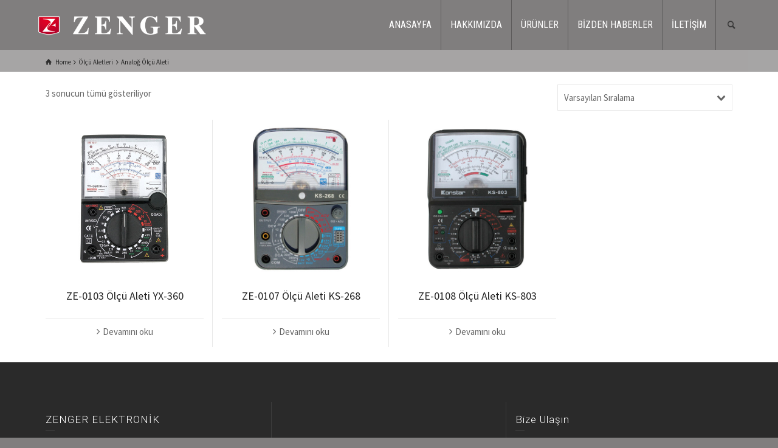

--- FILE ---
content_type: text/html; charset=UTF-8
request_url: https://zengerelektronik.com.tr/urun-kategori/olcu-aletleri/analog-olcu-aleti/
body_size: 11559
content:
<!doctype html>
<html lang="tr" class="no-js">
<head> 
<meta charset="UTF-8" />  
<meta name="viewport" content="width=device-width, initial-scale=1, maximum-scale=1">
 
<title>Analoğ Ölçü Aleti &#8211; Zenger Elektronik</title>
<meta name='robots' content='max-image-preview:large' />
	<style>img:is([sizes="auto" i], [sizes^="auto," i]) { contain-intrinsic-size: 3000px 1500px }</style>
	<script type="text/javascript">/*<![CDATA[ */ var html = document.getElementsByTagName("html")[0]; html.className = html.className.replace("no-js", "js"); window.onerror=function(e,f){var body = document.getElementsByTagName("body")[0]; body.className = body.className.replace("rt-loading", ""); var e_file = document.createElement("a");e_file.href = f;console.log( e );console.log( e_file.pathname );}/* ]]>*/</script>
<link rel='dns-prefetch' href='//fonts.googleapis.com' />
<link rel="alternate" type="application/rss+xml" title="Zenger Elektronik &raquo; akışı" href="https://zengerelektronik.com.tr/feed/" />
<link rel="alternate" type="application/rss+xml" title="Zenger Elektronik &raquo; yorum akışı" href="https://zengerelektronik.com.tr/comments/feed/" />
<link rel="alternate" type="application/rss+xml" title="Zenger Elektronik &raquo; Analoğ Ölçü Aleti Kategori akışı" href="https://zengerelektronik.com.tr/urun-kategori/olcu-aletleri/analog-olcu-aleti/feed/" />
<script type="text/javascript">
/* <![CDATA[ */
window._wpemojiSettings = {"baseUrl":"https:\/\/s.w.org\/images\/core\/emoji\/16.0.1\/72x72\/","ext":".png","svgUrl":"https:\/\/s.w.org\/images\/core\/emoji\/16.0.1\/svg\/","svgExt":".svg","source":{"concatemoji":"https:\/\/zengerelektronik.com.tr\/wp-includes\/js\/wp-emoji-release.min.js?ver=6.8.3"}};
/*! This file is auto-generated */
!function(s,n){var o,i,e;function c(e){try{var t={supportTests:e,timestamp:(new Date).valueOf()};sessionStorage.setItem(o,JSON.stringify(t))}catch(e){}}function p(e,t,n){e.clearRect(0,0,e.canvas.width,e.canvas.height),e.fillText(t,0,0);var t=new Uint32Array(e.getImageData(0,0,e.canvas.width,e.canvas.height).data),a=(e.clearRect(0,0,e.canvas.width,e.canvas.height),e.fillText(n,0,0),new Uint32Array(e.getImageData(0,0,e.canvas.width,e.canvas.height).data));return t.every(function(e,t){return e===a[t]})}function u(e,t){e.clearRect(0,0,e.canvas.width,e.canvas.height),e.fillText(t,0,0);for(var n=e.getImageData(16,16,1,1),a=0;a<n.data.length;a++)if(0!==n.data[a])return!1;return!0}function f(e,t,n,a){switch(t){case"flag":return n(e,"\ud83c\udff3\ufe0f\u200d\u26a7\ufe0f","\ud83c\udff3\ufe0f\u200b\u26a7\ufe0f")?!1:!n(e,"\ud83c\udde8\ud83c\uddf6","\ud83c\udde8\u200b\ud83c\uddf6")&&!n(e,"\ud83c\udff4\udb40\udc67\udb40\udc62\udb40\udc65\udb40\udc6e\udb40\udc67\udb40\udc7f","\ud83c\udff4\u200b\udb40\udc67\u200b\udb40\udc62\u200b\udb40\udc65\u200b\udb40\udc6e\u200b\udb40\udc67\u200b\udb40\udc7f");case"emoji":return!a(e,"\ud83e\udedf")}return!1}function g(e,t,n,a){var r="undefined"!=typeof WorkerGlobalScope&&self instanceof WorkerGlobalScope?new OffscreenCanvas(300,150):s.createElement("canvas"),o=r.getContext("2d",{willReadFrequently:!0}),i=(o.textBaseline="top",o.font="600 32px Arial",{});return e.forEach(function(e){i[e]=t(o,e,n,a)}),i}function t(e){var t=s.createElement("script");t.src=e,t.defer=!0,s.head.appendChild(t)}"undefined"!=typeof Promise&&(o="wpEmojiSettingsSupports",i=["flag","emoji"],n.supports={everything:!0,everythingExceptFlag:!0},e=new Promise(function(e){s.addEventListener("DOMContentLoaded",e,{once:!0})}),new Promise(function(t){var n=function(){try{var e=JSON.parse(sessionStorage.getItem(o));if("object"==typeof e&&"number"==typeof e.timestamp&&(new Date).valueOf()<e.timestamp+604800&&"object"==typeof e.supportTests)return e.supportTests}catch(e){}return null}();if(!n){if("undefined"!=typeof Worker&&"undefined"!=typeof OffscreenCanvas&&"undefined"!=typeof URL&&URL.createObjectURL&&"undefined"!=typeof Blob)try{var e="postMessage("+g.toString()+"("+[JSON.stringify(i),f.toString(),p.toString(),u.toString()].join(",")+"));",a=new Blob([e],{type:"text/javascript"}),r=new Worker(URL.createObjectURL(a),{name:"wpTestEmojiSupports"});return void(r.onmessage=function(e){c(n=e.data),r.terminate(),t(n)})}catch(e){}c(n=g(i,f,p,u))}t(n)}).then(function(e){for(var t in e)n.supports[t]=e[t],n.supports.everything=n.supports.everything&&n.supports[t],"flag"!==t&&(n.supports.everythingExceptFlag=n.supports.everythingExceptFlag&&n.supports[t]);n.supports.everythingExceptFlag=n.supports.everythingExceptFlag&&!n.supports.flag,n.DOMReady=!1,n.readyCallback=function(){n.DOMReady=!0}}).then(function(){return e}).then(function(){var e;n.supports.everything||(n.readyCallback(),(e=n.source||{}).concatemoji?t(e.concatemoji):e.wpemoji&&e.twemoji&&(t(e.twemoji),t(e.wpemoji)))}))}((window,document),window._wpemojiSettings);
/* ]]> */
</script>
<style id='wp-emoji-styles-inline-css' type='text/css'>

	img.wp-smiley, img.emoji {
		display: inline !important;
		border: none !important;
		box-shadow: none !important;
		height: 1em !important;
		width: 1em !important;
		margin: 0 0.07em !important;
		vertical-align: -0.1em !important;
		background: none !important;
		padding: 0 !important;
	}
</style>
<link rel='stylesheet' id='wp-block-library-css' href='https://zengerelektronik.com.tr/wp-includes/css/dist/block-library/style.min.css?ver=6.8.3' type='text/css' media='all' />
<style id='classic-theme-styles-inline-css' type='text/css'>
/*! This file is auto-generated */
.wp-block-button__link{color:#fff;background-color:#32373c;border-radius:9999px;box-shadow:none;text-decoration:none;padding:calc(.667em + 2px) calc(1.333em + 2px);font-size:1.125em}.wp-block-file__button{background:#32373c;color:#fff;text-decoration:none}
</style>
<style id='global-styles-inline-css' type='text/css'>
:root{--wp--preset--aspect-ratio--square: 1;--wp--preset--aspect-ratio--4-3: 4/3;--wp--preset--aspect-ratio--3-4: 3/4;--wp--preset--aspect-ratio--3-2: 3/2;--wp--preset--aspect-ratio--2-3: 2/3;--wp--preset--aspect-ratio--16-9: 16/9;--wp--preset--aspect-ratio--9-16: 9/16;--wp--preset--color--black: #000000;--wp--preset--color--cyan-bluish-gray: #abb8c3;--wp--preset--color--white: #ffffff;--wp--preset--color--pale-pink: #f78da7;--wp--preset--color--vivid-red: #cf2e2e;--wp--preset--color--luminous-vivid-orange: #ff6900;--wp--preset--color--luminous-vivid-amber: #fcb900;--wp--preset--color--light-green-cyan: #7bdcb5;--wp--preset--color--vivid-green-cyan: #00d084;--wp--preset--color--pale-cyan-blue: #8ed1fc;--wp--preset--color--vivid-cyan-blue: #0693e3;--wp--preset--color--vivid-purple: #9b51e0;--wp--preset--gradient--vivid-cyan-blue-to-vivid-purple: linear-gradient(135deg,rgba(6,147,227,1) 0%,rgb(155,81,224) 100%);--wp--preset--gradient--light-green-cyan-to-vivid-green-cyan: linear-gradient(135deg,rgb(122,220,180) 0%,rgb(0,208,130) 100%);--wp--preset--gradient--luminous-vivid-amber-to-luminous-vivid-orange: linear-gradient(135deg,rgba(252,185,0,1) 0%,rgba(255,105,0,1) 100%);--wp--preset--gradient--luminous-vivid-orange-to-vivid-red: linear-gradient(135deg,rgba(255,105,0,1) 0%,rgb(207,46,46) 100%);--wp--preset--gradient--very-light-gray-to-cyan-bluish-gray: linear-gradient(135deg,rgb(238,238,238) 0%,rgb(169,184,195) 100%);--wp--preset--gradient--cool-to-warm-spectrum: linear-gradient(135deg,rgb(74,234,220) 0%,rgb(151,120,209) 20%,rgb(207,42,186) 40%,rgb(238,44,130) 60%,rgb(251,105,98) 80%,rgb(254,248,76) 100%);--wp--preset--gradient--blush-light-purple: linear-gradient(135deg,rgb(255,206,236) 0%,rgb(152,150,240) 100%);--wp--preset--gradient--blush-bordeaux: linear-gradient(135deg,rgb(254,205,165) 0%,rgb(254,45,45) 50%,rgb(107,0,62) 100%);--wp--preset--gradient--luminous-dusk: linear-gradient(135deg,rgb(255,203,112) 0%,rgb(199,81,192) 50%,rgb(65,88,208) 100%);--wp--preset--gradient--pale-ocean: linear-gradient(135deg,rgb(255,245,203) 0%,rgb(182,227,212) 50%,rgb(51,167,181) 100%);--wp--preset--gradient--electric-grass: linear-gradient(135deg,rgb(202,248,128) 0%,rgb(113,206,126) 100%);--wp--preset--gradient--midnight: linear-gradient(135deg,rgb(2,3,129) 0%,rgb(40,116,252) 100%);--wp--preset--font-size--small: 13px;--wp--preset--font-size--medium: 20px;--wp--preset--font-size--large: 36px;--wp--preset--font-size--x-large: 42px;--wp--preset--spacing--20: 0.44rem;--wp--preset--spacing--30: 0.67rem;--wp--preset--spacing--40: 1rem;--wp--preset--spacing--50: 1.5rem;--wp--preset--spacing--60: 2.25rem;--wp--preset--spacing--70: 3.38rem;--wp--preset--spacing--80: 5.06rem;--wp--preset--shadow--natural: 6px 6px 9px rgba(0, 0, 0, 0.2);--wp--preset--shadow--deep: 12px 12px 50px rgba(0, 0, 0, 0.4);--wp--preset--shadow--sharp: 6px 6px 0px rgba(0, 0, 0, 0.2);--wp--preset--shadow--outlined: 6px 6px 0px -3px rgba(255, 255, 255, 1), 6px 6px rgba(0, 0, 0, 1);--wp--preset--shadow--crisp: 6px 6px 0px rgba(0, 0, 0, 1);}:where(.is-layout-flex){gap: 0.5em;}:where(.is-layout-grid){gap: 0.5em;}body .is-layout-flex{display: flex;}.is-layout-flex{flex-wrap: wrap;align-items: center;}.is-layout-flex > :is(*, div){margin: 0;}body .is-layout-grid{display: grid;}.is-layout-grid > :is(*, div){margin: 0;}:where(.wp-block-columns.is-layout-flex){gap: 2em;}:where(.wp-block-columns.is-layout-grid){gap: 2em;}:where(.wp-block-post-template.is-layout-flex){gap: 1.25em;}:where(.wp-block-post-template.is-layout-grid){gap: 1.25em;}.has-black-color{color: var(--wp--preset--color--black) !important;}.has-cyan-bluish-gray-color{color: var(--wp--preset--color--cyan-bluish-gray) !important;}.has-white-color{color: var(--wp--preset--color--white) !important;}.has-pale-pink-color{color: var(--wp--preset--color--pale-pink) !important;}.has-vivid-red-color{color: var(--wp--preset--color--vivid-red) !important;}.has-luminous-vivid-orange-color{color: var(--wp--preset--color--luminous-vivid-orange) !important;}.has-luminous-vivid-amber-color{color: var(--wp--preset--color--luminous-vivid-amber) !important;}.has-light-green-cyan-color{color: var(--wp--preset--color--light-green-cyan) !important;}.has-vivid-green-cyan-color{color: var(--wp--preset--color--vivid-green-cyan) !important;}.has-pale-cyan-blue-color{color: var(--wp--preset--color--pale-cyan-blue) !important;}.has-vivid-cyan-blue-color{color: var(--wp--preset--color--vivid-cyan-blue) !important;}.has-vivid-purple-color{color: var(--wp--preset--color--vivid-purple) !important;}.has-black-background-color{background-color: var(--wp--preset--color--black) !important;}.has-cyan-bluish-gray-background-color{background-color: var(--wp--preset--color--cyan-bluish-gray) !important;}.has-white-background-color{background-color: var(--wp--preset--color--white) !important;}.has-pale-pink-background-color{background-color: var(--wp--preset--color--pale-pink) !important;}.has-vivid-red-background-color{background-color: var(--wp--preset--color--vivid-red) !important;}.has-luminous-vivid-orange-background-color{background-color: var(--wp--preset--color--luminous-vivid-orange) !important;}.has-luminous-vivid-amber-background-color{background-color: var(--wp--preset--color--luminous-vivid-amber) !important;}.has-light-green-cyan-background-color{background-color: var(--wp--preset--color--light-green-cyan) !important;}.has-vivid-green-cyan-background-color{background-color: var(--wp--preset--color--vivid-green-cyan) !important;}.has-pale-cyan-blue-background-color{background-color: var(--wp--preset--color--pale-cyan-blue) !important;}.has-vivid-cyan-blue-background-color{background-color: var(--wp--preset--color--vivid-cyan-blue) !important;}.has-vivid-purple-background-color{background-color: var(--wp--preset--color--vivid-purple) !important;}.has-black-border-color{border-color: var(--wp--preset--color--black) !important;}.has-cyan-bluish-gray-border-color{border-color: var(--wp--preset--color--cyan-bluish-gray) !important;}.has-white-border-color{border-color: var(--wp--preset--color--white) !important;}.has-pale-pink-border-color{border-color: var(--wp--preset--color--pale-pink) !important;}.has-vivid-red-border-color{border-color: var(--wp--preset--color--vivid-red) !important;}.has-luminous-vivid-orange-border-color{border-color: var(--wp--preset--color--luminous-vivid-orange) !important;}.has-luminous-vivid-amber-border-color{border-color: var(--wp--preset--color--luminous-vivid-amber) !important;}.has-light-green-cyan-border-color{border-color: var(--wp--preset--color--light-green-cyan) !important;}.has-vivid-green-cyan-border-color{border-color: var(--wp--preset--color--vivid-green-cyan) !important;}.has-pale-cyan-blue-border-color{border-color: var(--wp--preset--color--pale-cyan-blue) !important;}.has-vivid-cyan-blue-border-color{border-color: var(--wp--preset--color--vivid-cyan-blue) !important;}.has-vivid-purple-border-color{border-color: var(--wp--preset--color--vivid-purple) !important;}.has-vivid-cyan-blue-to-vivid-purple-gradient-background{background: var(--wp--preset--gradient--vivid-cyan-blue-to-vivid-purple) !important;}.has-light-green-cyan-to-vivid-green-cyan-gradient-background{background: var(--wp--preset--gradient--light-green-cyan-to-vivid-green-cyan) !important;}.has-luminous-vivid-amber-to-luminous-vivid-orange-gradient-background{background: var(--wp--preset--gradient--luminous-vivid-amber-to-luminous-vivid-orange) !important;}.has-luminous-vivid-orange-to-vivid-red-gradient-background{background: var(--wp--preset--gradient--luminous-vivid-orange-to-vivid-red) !important;}.has-very-light-gray-to-cyan-bluish-gray-gradient-background{background: var(--wp--preset--gradient--very-light-gray-to-cyan-bluish-gray) !important;}.has-cool-to-warm-spectrum-gradient-background{background: var(--wp--preset--gradient--cool-to-warm-spectrum) !important;}.has-blush-light-purple-gradient-background{background: var(--wp--preset--gradient--blush-light-purple) !important;}.has-blush-bordeaux-gradient-background{background: var(--wp--preset--gradient--blush-bordeaux) !important;}.has-luminous-dusk-gradient-background{background: var(--wp--preset--gradient--luminous-dusk) !important;}.has-pale-ocean-gradient-background{background: var(--wp--preset--gradient--pale-ocean) !important;}.has-electric-grass-gradient-background{background: var(--wp--preset--gradient--electric-grass) !important;}.has-midnight-gradient-background{background: var(--wp--preset--gradient--midnight) !important;}.has-small-font-size{font-size: var(--wp--preset--font-size--small) !important;}.has-medium-font-size{font-size: var(--wp--preset--font-size--medium) !important;}.has-large-font-size{font-size: var(--wp--preset--font-size--large) !important;}.has-x-large-font-size{font-size: var(--wp--preset--font-size--x-large) !important;}
:where(.wp-block-post-template.is-layout-flex){gap: 1.25em;}:where(.wp-block-post-template.is-layout-grid){gap: 1.25em;}
:where(.wp-block-columns.is-layout-flex){gap: 2em;}:where(.wp-block-columns.is-layout-grid){gap: 2em;}
:root :where(.wp-block-pullquote){font-size: 1.5em;line-height: 1.6;}
</style>
<link rel='stylesheet' id='contact-form-7-css' href='https://zengerelektronik.com.tr/wp-content/plugins/contact-form-7/includes/css/styles.css?ver=6.1.3' type='text/css' media='all' />
<style id='contact-form-7-inline-css' type='text/css'>
.wpcf7 .wpcf7-recaptcha iframe {margin-bottom: 0;}.wpcf7 .wpcf7-recaptcha[data-align="center"] > div {margin: 0 auto;}.wpcf7 .wpcf7-recaptcha[data-align="right"] > div {margin: 0 0 0 auto;}
</style>
<link rel='stylesheet' id='woocommerce-smallscreen-css' href='https://zengerelektronik.com.tr/wp-content/plugins/woocommerce/assets/css/woocommerce-smallscreen.css?ver=10.3.4' type='text/css' media='only screen and (max-width: 768px)' />
<style id='woocommerce-inline-inline-css' type='text/css'>
.woocommerce form .form-row .required { visibility: visible; }
</style>
<link rel='stylesheet' id='brands-styles-css' href='https://zengerelektronik.com.tr/wp-content/plugins/woocommerce/assets/css/brands.css?ver=10.3.4' type='text/css' media='all' />
<link rel='stylesheet' id='theme-style-all-css' href='https://zengerelektronik.com.tr/wp-content/themes/rttheme19/css/layout2/app.min.css?ver=2.17' type='text/css' media='all' />
<link rel='stylesheet' id='rt-woocommerce-css' href='https://zengerelektronik.com.tr/wp-content/themes/rttheme19/css/woocommerce/rt-woocommerce.min.css?ver=2.17' type='text/css' media='all' />
<link rel='stylesheet' id='mediaelement-skin-css' href='https://zengerelektronik.com.tr/wp-content/themes/rttheme19/css/mejs-skin.min.css?ver=2.17' type='text/css' media='all' />
<link rel='stylesheet' id='fontello-css' href='https://zengerelektronik.com.tr/wp-content/themes/rttheme19/css/fontello/css/fontello.css?ver=2.17' type='text/css' media='all' />
<!--[if IE 9]>
<link rel='stylesheet' id='theme-ie9-css' href='https://zengerelektronik.com.tr/wp-content/themes/rttheme19/css/ie9.min.css?ver=2.17' type='text/css' media='all' />
<![endif]-->
<link rel='stylesheet' id='tablepress-default-css' href='https://zengerelektronik.com.tr/wp-content/plugins/tablepress/css/build/default.css?ver=3.2.5' type='text/css' media='all' />
<link rel='stylesheet' id='theme-style-css' href='https://zengerelektronik.com.tr/wp-content/themes/rttheme19/style.css?ver=6.8.3' type='text/css' media='all' />
<link rel='stylesheet' id='theme-dynamic-css' href='https://zengerelektronik.com.tr/wp-content/uploads/rttheme19/dynamic-style.css?ver=250929113842' type='text/css' media='all' />
<link rel='stylesheet' id='rt-google-fonts-css' href='//fonts.googleapis.com/css?family=Roboto%3A300%7CSource+Sans+Pro%3Aregular%7CRoboto+Condensed%3Aregular&#038;subset=latin-ext%2Clatin&#038;ver=1.0.0' type='text/css' media='all' />
<script type="text/javascript" src="https://zengerelektronik.com.tr/wp-includes/js/jquery/jquery.min.js?ver=3.7.1" id="jquery-core-js"></script>
<script type="text/javascript" src="https://zengerelektronik.com.tr/wp-includes/js/jquery/jquery-migrate.min.js?ver=3.4.1" id="jquery-migrate-js"></script>
<script type="text/javascript" src="//zengerelektronik.com.tr/wp-content/plugins/revslider/sr6/assets/js/rbtools.min.js?ver=6.7.25" async id="tp-tools-js"></script>
<script type="text/javascript" src="//zengerelektronik.com.tr/wp-content/plugins/revslider/sr6/assets/js/rs6.min.js?ver=6.7.25" async id="revmin-js"></script>
<script type="text/javascript" src="https://zengerelektronik.com.tr/wp-content/plugins/woocommerce/assets/js/jquery-blockui/jquery.blockUI.min.js?ver=2.7.0-wc.10.3.4" id="wc-jquery-blockui-js" data-wp-strategy="defer"></script>
<script type="text/javascript" id="wc-add-to-cart-js-extra">
/* <![CDATA[ */
var wc_add_to_cart_params = {"ajax_url":"\/wp-admin\/admin-ajax.php","wc_ajax_url":"\/?wc-ajax=%%endpoint%%","i18n_view_cart":"Sepetim","cart_url":"https:\/\/zengerelektronik.com.tr\/sepet\/","is_cart":"","cart_redirect_after_add":"no"};
/* ]]> */
</script>
<script type="text/javascript" src="https://zengerelektronik.com.tr/wp-content/plugins/woocommerce/assets/js/frontend/add-to-cart.min.js?ver=10.3.4" id="wc-add-to-cart-js" data-wp-strategy="defer"></script>
<script type="text/javascript" src="https://zengerelektronik.com.tr/wp-content/plugins/woocommerce/assets/js/js-cookie/js.cookie.min.js?ver=2.1.4-wc.10.3.4" id="wc-js-cookie-js" defer="defer" data-wp-strategy="defer"></script>
<script type="text/javascript" id="woocommerce-js-extra">
/* <![CDATA[ */
var woocommerce_params = {"ajax_url":"\/wp-admin\/admin-ajax.php","wc_ajax_url":"\/?wc-ajax=%%endpoint%%","i18n_password_show":"\u015eifreyi g\u00f6ster","i18n_password_hide":"\u015eifreyi gizle"};
/* ]]> */
</script>
<script type="text/javascript" src="https://zengerelektronik.com.tr/wp-content/plugins/woocommerce/assets/js/frontend/woocommerce.min.js?ver=10.3.4" id="woocommerce-js" defer="defer" data-wp-strategy="defer"></script>
<script type="text/javascript" src="https://zengerelektronik.com.tr/wp-content/plugins/js_composer/assets/js/vendors/woocommerce-add-to-cart.js?ver=8.1" id="vc_woocommerce-add-to-cart-js-js"></script>
<script type="text/javascript" id="wc-cart-fragments-js-extra">
/* <![CDATA[ */
var wc_cart_fragments_params = {"ajax_url":"\/wp-admin\/admin-ajax.php","wc_ajax_url":"\/?wc-ajax=%%endpoint%%","cart_hash_key":"wc_cart_hash_bf73147515201b3c26c1ce09fe2574fc","fragment_name":"wc_fragments_bf73147515201b3c26c1ce09fe2574fc","request_timeout":"5000"};
/* ]]> */
</script>
<script type="text/javascript" src="https://zengerelektronik.com.tr/wp-content/plugins/woocommerce/assets/js/frontend/cart-fragments.min.js?ver=10.3.4" id="wc-cart-fragments-js" defer="defer" data-wp-strategy="defer"></script>
<script></script><link rel="https://api.w.org/" href="https://zengerelektronik.com.tr/wp-json/" /><link rel="alternate" title="JSON" type="application/json" href="https://zengerelektronik.com.tr/wp-json/wp/v2/product_cat/29" /><link rel="EditURI" type="application/rsd+xml" title="RSD" href="https://zengerelektronik.com.tr/xmlrpc.php?rsd" />
<meta name="generator" content="WordPress 6.8.3" />
<meta name="generator" content="WooCommerce 10.3.4" />

<!--[if lt IE 9]><script src="https://zengerelektronik.com.tr/wp-content/themes/rttheme19/js/html5shiv.min.js"></script><![endif]-->
<!--[if gte IE 9]> <style type="text/css"> .gradient { filter: none; } </style> <![endif]-->

<!--Theme Version:2.17 Plugin Version:2.14-->
	<noscript><style>.woocommerce-product-gallery{ opacity: 1 !important; }</style></noscript>
	<meta name="generator" content="Powered by WPBakery Page Builder - drag and drop page builder for WordPress."/>
<meta name="generator" content="Powered by Slider Revolution 6.7.25 - responsive, Mobile-Friendly Slider Plugin for WordPress with comfortable drag and drop interface." />
<script>function setREVStartSize(e){
			//window.requestAnimationFrame(function() {
				window.RSIW = window.RSIW===undefined ? window.innerWidth : window.RSIW;
				window.RSIH = window.RSIH===undefined ? window.innerHeight : window.RSIH;
				try {
					var pw = document.getElementById(e.c).parentNode.offsetWidth,
						newh;
					pw = pw===0 || isNaN(pw) || (e.l=="fullwidth" || e.layout=="fullwidth") ? window.RSIW : pw;
					e.tabw = e.tabw===undefined ? 0 : parseInt(e.tabw);
					e.thumbw = e.thumbw===undefined ? 0 : parseInt(e.thumbw);
					e.tabh = e.tabh===undefined ? 0 : parseInt(e.tabh);
					e.thumbh = e.thumbh===undefined ? 0 : parseInt(e.thumbh);
					e.tabhide = e.tabhide===undefined ? 0 : parseInt(e.tabhide);
					e.thumbhide = e.thumbhide===undefined ? 0 : parseInt(e.thumbhide);
					e.mh = e.mh===undefined || e.mh=="" || e.mh==="auto" ? 0 : parseInt(e.mh,0);
					if(e.layout==="fullscreen" || e.l==="fullscreen")
						newh = Math.max(e.mh,window.RSIH);
					else{
						e.gw = Array.isArray(e.gw) ? e.gw : [e.gw];
						for (var i in e.rl) if (e.gw[i]===undefined || e.gw[i]===0) e.gw[i] = e.gw[i-1];
						e.gh = e.el===undefined || e.el==="" || (Array.isArray(e.el) && e.el.length==0)? e.gh : e.el;
						e.gh = Array.isArray(e.gh) ? e.gh : [e.gh];
						for (var i in e.rl) if (e.gh[i]===undefined || e.gh[i]===0) e.gh[i] = e.gh[i-1];
											
						var nl = new Array(e.rl.length),
							ix = 0,
							sl;
						e.tabw = e.tabhide>=pw ? 0 : e.tabw;
						e.thumbw = e.thumbhide>=pw ? 0 : e.thumbw;
						e.tabh = e.tabhide>=pw ? 0 : e.tabh;
						e.thumbh = e.thumbhide>=pw ? 0 : e.thumbh;
						for (var i in e.rl) nl[i] = e.rl[i]<window.RSIW ? 0 : e.rl[i];
						sl = nl[0];
						for (var i in nl) if (sl>nl[i] && nl[i]>0) { sl = nl[i]; ix=i;}
						var m = pw>(e.gw[ix]+e.tabw+e.thumbw) ? 1 : (pw-(e.tabw+e.thumbw)) / (e.gw[ix]);
						newh =  (e.gh[ix] * m) + (e.tabh + e.thumbh);
					}
					var el = document.getElementById(e.c);
					if (el!==null && el) el.style.height = newh+"px";
					el = document.getElementById(e.c+"_wrapper");
					if (el!==null && el) {
						el.style.height = newh+"px";
						el.style.display = "block";
					}
				} catch(e){
					console.log("Failure at Presize of Slider:" + e)
				}
			//});
		  };</script>
<noscript><style> .wpb_animate_when_almost_visible { opacity: 1; }</style></noscript></head>
<body class="archive tax-product_cat term-analog-olcu-aleti term-29 wp-embed-responsive wp-theme-rttheme19 theme-rttheme19 woocommerce woocommerce-page woocommerce-no-js  layout2 wpb-js-composer js-comp-ver-8.1 vc_responsive">
<div class="go-to-top icon-up-open"></div>
<!-- background wrapper -->
<div id="container">   
 
	

				

	<header class="top-header fullwidth sticky">

				

		<div class="header-elements default">
		
			<!-- mobile menu button -->
			<div class="mobile-menu-button icon-menu"></div>

			
			<!-- logo -->
			<div id="logo" class="site-logo">
				 <a href="https://zengerelektronik.com.tr" title="Zenger Elektronik"><img src="https://zengerelektronik.com.tr/wp-content/uploads/2015/12/zenger-logo-son-3.png" alt="Zenger Elektronik" width="465" height="82" class="main_logo" /><img src="https://zengerelektronik.com.tr/wp-content/uploads/2015/12/zenger-logo-son-3.png" alt="Zenger Elektronik" class="sticky_logo" /></a> 			</div><!-- / end #logo -->

			<div class="header-right">
						

				<!-- navigation holder -->
				    

				<nav id="navigation_bar" class="menu-main-navigation-container"><ul id="navigation" class="menu"><li id='menu-item-2713' data-depth='0' class="menu-item menu-item-type-post_type menu-item-object-page menu-item-home"><a  href="https://zengerelektronik.com.tr/">ANASAYFA</a> </li>
<li id='menu-item-2718' data-depth='0' class="menu-item menu-item-type-post_type menu-item-object-page"><a  href="https://zengerelektronik.com.tr/hakkimizda/">HAKKIMIZDA</a> </li>
<li id='menu-item-3143' data-depth='0' class="menu-item menu-item-type-post_type menu-item-object-page menu-item-has-children"><a  href="https://zengerelektronik.com.tr/urunler/">ÜRÜNLER</a> 
<ul class="sub-menu">
<li id='menu-item-3181' data-depth='1' class="menu-item menu-item-type-taxonomy menu-item-object-product_cat current-product_cat-ancestor"><a  href="https://zengerelektronik.com.tr/urun-kategori/olcu-aletleri/">Ölçü Aletleri</a> </li>
<li id='menu-item-3167' data-depth='1' class="menu-item menu-item-type-taxonomy menu-item-object-product_cat"><a  href="https://zengerelektronik.com.tr/urun-kategori/jak-cesitleri/">Jak Çeşitleri</a> </li>
<li id='menu-item-3179' data-depth='1' class="menu-item menu-item-type-taxonomy menu-item-object-product_cat"><a  href="https://zengerelektronik.com.tr/urun-kategori/kablolar/">Kablolar</a> </li>
<li id='menu-item-4274' data-depth='1' class="menu-item menu-item-type-taxonomy menu-item-object-product_cat"><a  href="https://zengerelektronik.com.tr/urun-kategori/lehimleme-ve-tamir-urunleri/">Lehimleme ve Tamir Ürünleri</a> </li>
<li id='menu-item-4271' data-depth='1' class="menu-item menu-item-type-taxonomy menu-item-object-product_cat"><a  href="https://zengerelektronik.com.tr/urun-kategori/ses-sistemleri/">Ses Sistemleri</a> </li>
<li id='menu-item-4275' data-depth='1' class="menu-item menu-item-type-taxonomy menu-item-object-product_cat"><a  href="https://zengerelektronik.com.tr/urun-kategori/pil-ve-akuler/">Pil ve Aküler</a> </li>
<li id='menu-item-4844' data-depth='1' class="menu-item menu-item-type-taxonomy menu-item-object-product_cat"><a  href="https://zengerelektronik.com.tr/urun-kategori/adaptorler/">Adaptörler</a> </li>
</ul>
</li>
<li id='menu-item-2715' data-depth='0' class="menu-item menu-item-type-post_type menu-item-object-page"><a  href="https://zengerelektronik.com.tr/bizden-haberler/">BİZDEN HABERLER</a> </li>
<li id='menu-item-2714' data-depth='0' class="menu-item menu-item-type-post_type menu-item-object-page"><a  href="https://zengerelektronik.com.tr/iletisim/">İLETİŞİM</a> </li>
</ul></nav>		
						<!-- shortcut buttons -->
		<div id="tools">
			<ul>
				<li class="tool-icon" title="Open"><span class="icon-plus"></span></li>
			</ul>
			<ul>

				
				
				
									<li class="tool-icon search" title="Search"><span class="icon-search"></span>
						<div class="widget">
							<form method="get"  action="https://zengerelektronik.com.tr/"  class="wp-search-form rt_form">
	<ul>
		<li><input type="text" class='search showtextback' placeholder="search" name="s" /><span class="icon-search-1"></span></li>
	</ul>
	</form>						</div>
					</li>

				
							</ul>
		</div><!-- / end #tools -->

	
			</div><!-- / end .header-right -->

		</div>
	</header>



	<!-- main contents -->
	<div id="main_content">

	
<div class="content_row row sub_page_header fullwidth default-style" style="background-color: rgba(255, 255, 255, 0.3);">
	
	<div class="content_row_wrapper underlap default" ><div class="col col-sm-12"><div class="breadcrumb"><ol><li><a class="icon-home" href="https://zengerelektronik.com.tr"><span>Home</span></a></li> <span class="icon-angle-right"></span> <li><a href="https://zengerelektronik.com.tr/urun-kategori/olcu-aletleri/" property="item" typeof="WebPage"><span property="name">Ölçü Aletleri</span></a><meta property="position" content="2"> <span class="icon-angle-right"></span> </li><li><span property="name">Analoğ Ölçü Aleti</span><meta property="position" content="3"></li></ol></div></div></div>
</div>

	<div  class="content_row default-style no-composer  fullwidth no-sidebar"><div class="content_row_wrapper clearfix "><div class="col col-sm-12 col-xs-12 ">
				 <div class="woocommerce"><header class="woocommerce-products-header">
	
	</header>
<div class="woocommerce-notices-wrapper"></div><p class="woocommerce-result-count" role="alert" aria-relevant="all" >
	3 sonucun tümü gösteriliyor</p>
<form class="woocommerce-ordering" method="get">
		<select
		name="orderby"
		class="orderby"
					aria-label="Sipariş"
			>
					<option value="menu_order"  selected='selected'>Varsayılan Sıralama</option>
					<option value="popularity" >En çok satılana göre sırala</option>
					<option value="date" >En yeniye göre sırala</option>
					<option value="price" >Fiyata göre sırala: Düşükten yükseğe</option>
					<option value="price-desc" >Fiyata göre sırala: Yüksekten düşüğe</option>
			</select>
	<input type="hidden" name="paged" value="1" />
	</form>
<div class="product_holder clearfix border_grid fixed_heights woocommerce"> 
<div class="row clearfix">
<div class="first last last-row col col-sm-3 product type-product post-2677 status-publish instock product_cat-analog-olcu-aleti product_cat-olcu-aletleri has-post-thumbnail taxable shipping-taxable product-type-simple">

	<div class="product_item_holder">
		
			<div class="featured_image"><a href="https://zengerelektronik.com.tr/urun/olcu-aleti-yx-360/" class="imgeffect link"><img src="https://zengerelektronik.com.tr/wp-content/uploads/2015/12/olcu-aleti-yx-360-ze-0103.jpg" alt="" class="" /></a></div>
			<div class="product_info">
				<h5 class="clean_heading"><a href="https://zengerelektronik.com.tr/urun/olcu-aleti-yx-360/">ZE-0103 Ölçü Aleti YX-360</a></h5>

				<div class="product_info_footer clearfix">
				<a href="https://zengerelektronik.com.tr/urun/olcu-aleti-yx-360/" aria-describedby="woocommerce_loop_add_to_cart_link_describedby_2677" data-quantity="1" class="button product_type_simple" data-product_id="2677" data-product_sku="ZE-0103" aria-label="&ldquo;ZE-0103 Ölçü Aleti YX-360&rdquo; hakkında daha fazla bilgi edinin" rel="nofollow" data-success_message="">Devamını oku</a>	<span id="woocommerce_loop_add_to_cart_link_describedby_2677" class="screen-reader-text">
			</span>
				</div>

			</div> 
					
	</div>

</div>



<div class="last-row col col-sm-3 product type-product post-2747 status-publish instock product_cat-analog-olcu-aleti product_cat-olcu-aletleri has-post-thumbnail taxable shipping-taxable product-type-simple">

	<div class="product_item_holder">
		
			<div class="featured_image"><a href="https://zengerelektronik.com.tr/urun/olcu-aleti-ks-268/" class="imgeffect link"><img src="https://zengerelektronik.com.tr/wp-content/uploads/2015/12/olcu-aleti-KS-268-ZE-0107.jpg" alt="" class="" /></a></div>
			<div class="product_info">
				<h5 class="clean_heading"><a href="https://zengerelektronik.com.tr/urun/olcu-aleti-ks-268/">ZE-0107 Ölçü Aleti KS-268</a></h5>

				<div class="product_info_footer clearfix">
				<a href="https://zengerelektronik.com.tr/urun/olcu-aleti-ks-268/" aria-describedby="woocommerce_loop_add_to_cart_link_describedby_2747" data-quantity="1" class="button product_type_simple" data-product_id="2747" data-product_sku="ZE-0107" aria-label="&ldquo;ZE-0107 Ölçü Aleti KS-268&rdquo; hakkında daha fazla bilgi edinin" rel="nofollow" data-success_message="">Devamını oku</a>	<span id="woocommerce_loop_add_to_cart_link_describedby_2747" class="screen-reader-text">
			</span>
				</div>

			</div> 
					
	</div>

</div>



<div class="last-row col col-sm-3 product type-product post-2749 status-publish instock product_cat-analog-olcu-aleti product_cat-olcu-aletleri has-post-thumbnail taxable shipping-taxable product-type-simple">

	<div class="product_item_holder">
		
			<div class="featured_image"><a href="https://zengerelektronik.com.tr/urun/olcu-aleti-ks-803/" class="imgeffect link"><img src="https://zengerelektronik.com.tr/wp-content/uploads/2015/12/olcu-aleti-ks-803-ze-0108.jpg" alt="" class="" /></a></div>
			<div class="product_info">
				<h5 class="clean_heading"><a href="https://zengerelektronik.com.tr/urun/olcu-aleti-ks-803/">ZE-0108 Ölçü Aleti KS-803</a></h5>

				<div class="product_info_footer clearfix">
				<a href="https://zengerelektronik.com.tr/urun/olcu-aleti-ks-803/" aria-describedby="woocommerce_loop_add_to_cart_link_describedby_2749" data-quantity="1" class="button product_type_simple" data-product_id="2749" data-product_sku="ZE-0108" aria-label="&ldquo;ZE-0108 Ölçü Aleti KS-803&rdquo; hakkında daha fazla bilgi edinin" rel="nofollow" data-success_message="">Devamını oku</a>	<span id="woocommerce_loop_add_to_cart_link_describedby_2749" class="screen-reader-text">
			</span>
				</div>

			</div> 
					
	</div>

</div>


</div><!-- / end .row --></div><!-- / end .product_holder --></div>		

</div></div></div>
</div><!-- / end #main_content -->

<!-- footer -->
<footer id="footer" class="clearfix footer" data-footer="">
	<section class="footer_widgets content_row row clearfix footer border_grid fixed_heights footer_contents fullwidth"><div class="content_row_wrapper default clearfix"><div id="footer-column-1" class="col col-xs-12 col-sm-4 widgets_holder"><div id="text-4" class="footer_widget widget widget_text"><h5>ZENGER ELEKTRONİK</h5>			<div class="textwidget">ZENGER ELEKTRONİK geçmiş tecrübe ve bilgi birikimi ile İstanbul Karaköy’de ticari faaliyetlerine 1995 yılında başlamıştır. ZENGER ELEKTRONİK kurulduğu günden itibaren ilkeli duruşumuzdan ve dürüstlüğümüzden taviz vermeden zaman ile Türkiye genelinde ve Türkiye’ye komşu ülkelerde bilinir ve güvenilir bir firma konumunda faaliyetlerine devam etmektedir.

<br><br>
<p style="text-align:left;">
<img src="http://fk2.767.mytemp.website/wp-content/uploads/2015/12/zenger-logo-son-3.png" width="50%" height=auto />
<p></div>
		</div></div><div id="footer-column-2" class="col col-xs-12 col-sm-4 widgets_holder"></div><div id="footer-column-3" class="col col-xs-12 col-sm-4 widgets_holder"><div id="contact_info-4" class="footer_widget widget widget_contact_info"><h5>Bize Ulaşın</h5><div class="with_icons style-1"><div><span class="icon icon-home"></span><div>Eristeci Sk. Abed Han No:7/4 Karakoy / ISTANBUL</div></div><div><span class="icon icon-phone"></span><div>+90 212 252 36 64</div></div><div><span class="icon icon-print"></span><div>+90 212 252 36 59</div></div><div><span class="icon icon-mail-1"></span><div><a href="mailto:iletisim@zengerelektronik.com.tr">iletisim@zengerelektronik.com.tr</a></div></div><div><span class="icon icon-map"></span><div><a href="https://www.google.com/maps/place/Zenger+Elektronik/@41.022346,28.9737523,17z/data=!3m1!4b1!4m2!3m1!1s0x14cab9e80318eaf1:0x1cac1fd2714546cd?hl=en" title="Bizi haritada bulun">Bizi haritada bulun</a></div></div><div><span class="icon icon-pencil-1"></span><div><a href="http://fk2.767.mytemp.website/iletisim/" title="İletişim Formu">İletişim Formu</a></div></div></div></div></div></div></section><div class="content_row row clearfix footer_contents footer_info_bar fullwidth"><div class="content_row_wrapper default clearfix"><div class="col col-sm-12"><div class="copyright ">Copyright 2015© Zenger Elektronik</div><ul id="footer-navigation" class="menu"><li id="menu-item-2602" class="menu-item menu-item-type-custom menu-item-object-custom menu-item-2602"><a href="#">Kullanım Şartları</a></li>
<li id="menu-item-2603" class="menu-item menu-item-type-custom menu-item-object-custom menu-item-2603"><a href="#">Kalite Politikası</a></li>
<li id="menu-item-2642" class="menu-item menu-item-type-custom menu-item-object-custom menu-item-2642"><a href="http://www.novasta.com.tr">Novasta Web Tasarım ve Uygulama</a></li>
</ul></div></div></div></footer><!-- / end #footer -->

</div><!-- / end #container --> 

		<script>
			window.RS_MODULES = window.RS_MODULES || {};
			window.RS_MODULES.modules = window.RS_MODULES.modules || {};
			window.RS_MODULES.waiting = window.RS_MODULES.waiting || [];
			window.RS_MODULES.defered = false;
			window.RS_MODULES.moduleWaiting = window.RS_MODULES.moduleWaiting || {};
			window.RS_MODULES.type = 'compiled';
		</script>
		<script type="speculationrules">
{"prefetch":[{"source":"document","where":{"and":[{"href_matches":"\/*"},{"not":{"href_matches":["\/wp-*.php","\/wp-admin\/*","\/wp-content\/uploads\/*","\/wp-content\/*","\/wp-content\/plugins\/*","\/wp-content\/themes\/rttheme19\/*","\/*\\?(.+)"]}},{"not":{"selector_matches":"a[rel~=\"nofollow\"]"}},{"not":{"selector_matches":".no-prefetch, .no-prefetch a"}}]},"eagerness":"conservative"}]}
</script>
<script type="application/ld+json">{"@context":"https:\/\/schema.org\/","@type":"BreadcrumbList","itemListElement":[{"@type":"ListItem","position":1,"item":{"name":"\u00d6l\u00e7\u00fc Aletleri","@id":"https:\/\/zengerelektronik.com.tr\/urun-kategori\/olcu-aletleri\/"}},{"@type":"ListItem","position":2,"item":{"name":"Analo\u011f \u00d6l\u00e7\u00fc Aleti","@id":"https:\/\/zengerelektronik.com.tr\/urun-kategori\/olcu-aletleri\/analog-olcu-aleti\/"}}]}</script>	<script type='text/javascript'>
		(function () {
			var c = document.body.className;
			c = c.replace(/woocommerce-no-js/, 'woocommerce-js');
			document.body.className = c;
		})();
	</script>
	<link rel='stylesheet' id='wc-blocks-style-css' href='https://zengerelektronik.com.tr/wp-content/plugins/woocommerce/assets/client/blocks/wc-blocks.css?ver=wc-10.3.4' type='text/css' media='all' />
<link rel='stylesheet' id='rs-plugin-settings-css' href='//zengerelektronik.com.tr/wp-content/plugins/revslider/sr6/assets/css/rs6.css?ver=6.7.25' type='text/css' media='all' />
<style id='rs-plugin-settings-inline-css' type='text/css'>
#rs-demo-id {}
</style>
<script type="text/javascript" src="https://zengerelektronik.com.tr/wp-includes/js/dist/hooks.min.js?ver=4d63a3d491d11ffd8ac6" id="wp-hooks-js"></script>
<script type="text/javascript" src="https://zengerelektronik.com.tr/wp-includes/js/dist/i18n.min.js?ver=5e580eb46a90c2b997e6" id="wp-i18n-js"></script>
<script type="text/javascript" id="wp-i18n-js-after">
/* <![CDATA[ */
wp.i18n.setLocaleData( { 'text direction\u0004ltr': [ 'ltr' ] } );
/* ]]> */
</script>
<script type="text/javascript" src="https://zengerelektronik.com.tr/wp-content/plugins/contact-form-7/includes/swv/js/index.js?ver=6.1.3" id="swv-js"></script>
<script type="text/javascript" id="contact-form-7-js-translations">
/* <![CDATA[ */
( function( domain, translations ) {
	var localeData = translations.locale_data[ domain ] || translations.locale_data.messages;
	localeData[""].domain = domain;
	wp.i18n.setLocaleData( localeData, domain );
} )( "contact-form-7", {"translation-revision-date":"2024-07-22 17:28:11+0000","generator":"GlotPress\/4.0.1","domain":"messages","locale_data":{"messages":{"":{"domain":"messages","plural-forms":"nplurals=2; plural=n > 1;","lang":"tr"},"This contact form is placed in the wrong place.":["Bu ileti\u015fim formu yanl\u0131\u015f yere yerle\u015ftirilmi\u015f."],"Error:":["Hata:"]}},"comment":{"reference":"includes\/js\/index.js"}} );
/* ]]> */
</script>
<script type="text/javascript" id="contact-form-7-js-before">
/* <![CDATA[ */
var wpcf7 = {
    "api": {
        "root": "https:\/\/zengerelektronik.com.tr\/wp-json\/",
        "namespace": "contact-form-7\/v1"
    }
};
/* ]]> */
</script>
<script type="text/javascript" src="https://zengerelektronik.com.tr/wp-content/plugins/contact-form-7/includes/js/index.js?ver=6.1.3" id="contact-form-7-js"></script>
<script type="text/javascript" id="mediaelement-core-js-before">
/* <![CDATA[ */
var mejsL10n = {"language":"tr","strings":{"mejs.download-file":"Dosyay\u0131 indir","mejs.install-flash":"Flash oynat\u0131c\u0131n\u0131n etkin ya da kurulmam\u0131\u015f oldu\u011fu bir taray\u0131c\u0131 kullan\u0131yorsunuz. L\u00fctfen Flash oynat\u0131c\u0131 eklentinizi a\u00e7\u0131n ya da son s\u00fcr\u00fcm\u00fc https:\/\/get.adobe.com\/flashplayer\/ adresinden indirin","mejs.fullscreen":"Tam ekran","mejs.play":"Oynat","mejs.pause":"Durdur","mejs.time-slider":"Zaman ayar\u0131","mejs.time-help-text":"Sol\/sa\u011f tu\u015flar\u0131 ile bir saniye, yukar\u0131\/a\u015fa\u011f\u0131 tu\u015flar\u0131 ile 10 saniye ileri\/geri atlay\u0131n.","mejs.live-broadcast":"Canl\u0131 yay\u0131n","mejs.volume-help-text":"Yukar\u0131\/a\u015fa\u011f\u0131 tu\u015flar\u0131 ile sesi art\u0131r\u0131n ya da azalt\u0131n.","mejs.unmute":"Sesi a\u00e7","mejs.mute":"Sessiz","mejs.volume-slider":"Ses ayar\u0131","mejs.video-player":"Video oynat\u0131c\u0131","mejs.audio-player":"Ses oynat\u0131c\u0131","mejs.captions-subtitles":"Ba\u015fl\u0131klar\/Alt yaz\u0131lar","mejs.captions-chapters":"B\u00f6l\u00fcmler","mejs.none":"Hi\u00e7biri","mejs.afrikaans":"Afrikanca","mejs.albanian":"Arnavut\u00e7a","mejs.arabic":"Arap\u00e7a","mejs.belarusian":"Beyaz Rus\u00e7a","mejs.bulgarian":"Bulgarca","mejs.catalan":"Katalanca","mejs.chinese":"\u00c7ince","mejs.chinese-simplified":"\u00c7ince (Basitle\u015ftirilmi\u015f)","mejs.chinese-traditional":"\u00c7ince (Geleneksel)","mejs.croatian":"H\u0131rvat\u00e7a","mejs.czech":"\u00c7ek\u00e7e","mejs.danish":"Danca","mejs.dutch":"Hollandal\u0131","mejs.english":"\u0130ngilizce","mejs.estonian":"Estonyaca","mejs.filipino":"Filipince","mejs.finnish":"Fince","mejs.french":"Frans\u0131z","mejs.galician":"Gali\u00e7yaca","mejs.german":"Almanca","mejs.greek":"Yunanca","mejs.haitian-creole":"Haiti kreyolu","mejs.hebrew":"\u0130branice","mejs.hindi":"Hint\u00e7e","mejs.hungarian":"Macarca","mejs.icelandic":"\u0130zlandaca","mejs.indonesian":"Endonezyaca","mejs.irish":"\u0130rlandaca","mejs.italian":"\u0130talyanca","mejs.japanese":"Japonca","mejs.korean":"Korece","mejs.latvian":"Letonca","mejs.lithuanian":"Litvanca","mejs.macedonian":"Makedonyaca","mejs.malay":"Malayaca","mejs.maltese":"Malta Dili","mejs.norwegian":"Norve\u00e7ce","mejs.persian":"Fars\u00e7a","mejs.polish":"Leh\u00e7e","mejs.portuguese":"Portekizce","mejs.romanian":"Romence","mejs.russian":"Rus\u00e7a","mejs.serbian":"S\u0131rp\u00e7a","mejs.slovak":"Slovak\u00e7a","mejs.slovenian":"Sloven Dili","mejs.spanish":"\u0130spanyolca","mejs.swahili":"Svahili Dili","mejs.swedish":"\u0130sve\u00e7\u00e7e","mejs.tagalog":"Tagalogca","mejs.thai":"Tay Dili","mejs.turkish":"T\u00fcrk\u00e7e","mejs.ukrainian":"Ukraynaca","mejs.vietnamese":"Vietnamca","mejs.welsh":"Galler Dili","mejs.yiddish":"Eskenazi Dili"}};
/* ]]> */
</script>
<script type="text/javascript" src="https://zengerelektronik.com.tr/wp-includes/js/mediaelement/mediaelement-and-player.min.js?ver=4.2.17" id="mediaelement-core-js"></script>
<script type="text/javascript" src="https://zengerelektronik.com.tr/wp-includes/js/mediaelement/mediaelement-migrate.min.js?ver=6.8.3" id="mediaelement-migrate-js"></script>
<script type="text/javascript" id="mediaelement-js-extra">
/* <![CDATA[ */
var _wpmejsSettings = {"pluginPath":"\/wp-includes\/js\/mediaelement\/","classPrefix":"mejs-","stretching":"responsive","audioShortcodeLibrary":"mediaelement","videoShortcodeLibrary":"mediaelement"};
/* ]]> */
</script>
<script type="text/javascript" id="rt-theme-scripts-js-extra">
/* <![CDATA[ */
var rtframework_params = {"ajax_url":"https:\/\/zengerelektronik.com.tr\/wp-admin\/admin-ajax.php","rttheme_template_dir":"https:\/\/zengerelektronik.com.tr\/wp-content\/themes\/rttheme19","popup_blocker_message":"Please disable your pop-up blocker and click the \"Open\" link again.","wpml_lang":null,"theme_slug":"rttheme19","home_url":"https:\/\/zengerelektronik.com.tr","page_loading":"","page_leaving":""};
/* ]]> */
</script>
<script type="text/javascript" src="https://zengerelektronik.com.tr/wp-content/themes/rttheme19/js/layout2/app.min.js?ver=2.17" id="rt-theme-scripts-js"></script>
<script type="text/javascript" src="https://zengerelektronik.com.tr/wp-content/plugins/woocommerce/assets/js/sourcebuster/sourcebuster.min.js?ver=10.3.4" id="sourcebuster-js-js"></script>
<script type="text/javascript" id="wc-order-attribution-js-extra">
/* <![CDATA[ */
var wc_order_attribution = {"params":{"lifetime":1.0e-5,"session":30,"base64":false,"ajaxurl":"https:\/\/zengerelektronik.com.tr\/wp-admin\/admin-ajax.php","prefix":"wc_order_attribution_","allowTracking":true},"fields":{"source_type":"current.typ","referrer":"current_add.rf","utm_campaign":"current.cmp","utm_source":"current.src","utm_medium":"current.mdm","utm_content":"current.cnt","utm_id":"current.id","utm_term":"current.trm","utm_source_platform":"current.plt","utm_creative_format":"current.fmt","utm_marketing_tactic":"current.tct","session_entry":"current_add.ep","session_start_time":"current_add.fd","session_pages":"session.pgs","session_count":"udata.vst","user_agent":"udata.uag"}};
/* ]]> */
</script>
<script type="text/javascript" src="https://zengerelektronik.com.tr/wp-content/plugins/woocommerce/assets/js/frontend/order-attribution.min.js?ver=10.3.4" id="wc-order-attribution-js"></script>
<script></script></body>
<script>'undefined'=== typeof _trfq || (window._trfq = []);'undefined'=== typeof _trfd && (window._trfd=[]),_trfd.push({'tccl.baseHost':'secureserver.net'},{'ap':'cpsh-oh'},{'server':'sxb1plzcpnl508294'},{'dcenter':'sxb1'},{'cp_id':'10138397'},{'cp_cl':'8'}) // Monitoring performance to make your website faster. If you want to opt-out, please contact web hosting support.</script><script src='https://img1.wsimg.com/traffic-assets/js/tccl.min.js'></script></html>

--- FILE ---
content_type: text/css
request_url: https://zengerelektronik.com.tr/wp-content/plugins/contact-form-7/includes/css/styles.css?ver=6.1.3
body_size: 701
content:
.wpcf7 .screen-reader-response {
	position: absolute;
	overflow: hidden;
	clip: rect(1px, 1px, 1px, 1px);
	clip-path: inset(50%);
	height: 1px;
	width: 1px;
	margin: -1px;
	padding: 0;
	border: 0;
	word-wrap: normal !important;
}

.wpcf7 .hidden-fields-container {
	display: none;
}

.wpcf7 form .wpcf7-response-output {
	margin: 2em 0.5em 1em;
	padding: 0.2em 1em;
	border: 2px solid #00a0d2; /* Blue */
}

.wpcf7 form.init .wpcf7-response-output,
.wpcf7 form.resetting .wpcf7-response-output,
.wpcf7 form.submitting .wpcf7-response-output {
	display: none;
}

.wpcf7 form.sent .wpcf7-response-output {
	border-color: #46b450; /* Green */
}

.wpcf7 form.failed .wpcf7-response-output,
.wpcf7 form.aborted .wpcf7-response-output {
	border-color: #dc3232; /* Red */
}

.wpcf7 form.spam .wpcf7-response-output {
	border-color: #f56e28; /* Orange */
}

.wpcf7 form.invalid .wpcf7-response-output,
.wpcf7 form.unaccepted .wpcf7-response-output,
.wpcf7 form.payment-required .wpcf7-response-output {
	border-color: #ffb900; /* Yellow */
}

.wpcf7-form-control-wrap {
	position: relative;
}

.wpcf7-not-valid-tip {
	color: #dc3232; /* Red */
	font-size: 1em;
	font-weight: normal;
	display: block;
}

.use-floating-validation-tip .wpcf7-not-valid-tip {
	position: relative;
	top: -2ex;
	left: 1em;
	z-index: 100;
	border: 1px solid #dc3232;
	background: #fff;
	padding: .2em .8em;
	width: 24em;
}

.wpcf7-list-item {
	display: inline-block;
	margin: 0 0 0 1em;
}

.wpcf7-list-item-label::before,
.wpcf7-list-item-label::after {
	content: " ";
}

.wpcf7-spinner {
	visibility: hidden;
	display: inline-block;
	background-color: #23282d; /* Dark Gray 800 */
	opacity: 0.75;
	width: 24px;
	height: 24px;
	border: none;
	border-radius: 100%;
	padding: 0;
	margin: 0 24px;
	position: relative;
}

form.submitting .wpcf7-spinner {
	visibility: visible;
}

.wpcf7-spinner::before {
	content: '';
	position: absolute;
	background-color: #fbfbfc; /* Light Gray 100 */
	top: 4px;
	left: 4px;
	width: 6px;
	height: 6px;
	border: none;
	border-radius: 100%;
	transform-origin: 8px 8px;
	animation-name: spin;
	animation-duration: 1000ms;
	animation-timing-function: linear;
	animation-iteration-count: infinite;
}

@media (prefers-reduced-motion: reduce) {
	.wpcf7-spinner::before {
		animation-name: blink;
		animation-duration: 2000ms;
	}
}

@keyframes spin {
	from {
		transform: rotate(0deg);
	}

	to {
		transform: rotate(360deg);
	}
}

@keyframes blink {
	from {
		opacity: 0;
	}

	50% {
		opacity: 1;
	}

	to {
		opacity: 0;
	}
}

.wpcf7 [inert] {
	opacity: 0.5;
}

.wpcf7 input[type="file"] {
	cursor: pointer;
}

.wpcf7 input[type="file"]:disabled {
	cursor: default;
}

.wpcf7 .wpcf7-submit:disabled {
	cursor: not-allowed;
}

.wpcf7 input[type="url"],
.wpcf7 input[type="email"],
.wpcf7 input[type="tel"] {
	direction: ltr;
}

.wpcf7-reflection > output {
	display: list-item;
	list-style: none;
}

.wpcf7-reflection > output[hidden] {
	display: none;
}
